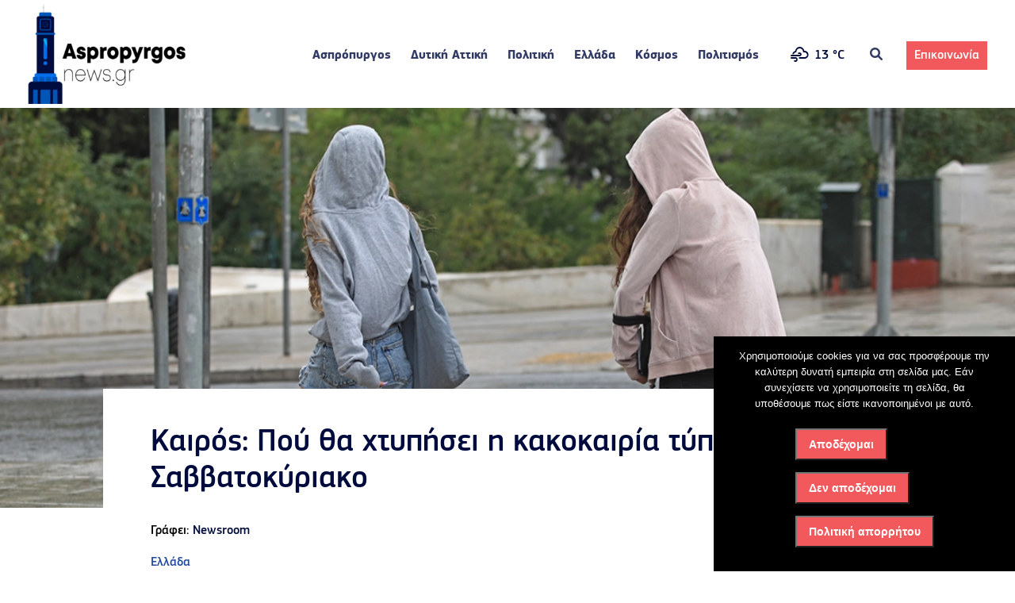

--- FILE ---
content_type: text/html; charset=UTF-8
request_url: https://www.aspropyrgosnews.gr/%CE%BA%CE%B1%CE%B9%CF%81%CF%8C%CF%82-%CF%80%CE%BF%CF%8D-%CE%B8%CE%B1-%CF%87%CF%84%CF%85%CF%80%CE%AE%CF%83%CE%B5%CE%B9-%CE%B7-%CE%BA%CE%B1%CE%BA%CE%BF%CE%BA%CE%B1%CE%B9%CF%81%CE%AF%CE%B1-%CF%84%CF%8D/
body_size: 18369
content:
<!DOCTYPE html>
<html lang="el">
	<head>
		<!-- Google tag (gtag.js) -->
<script async src="https://www.googletagmanager.com/gtag/js?id=G-887CRPM9YK"></script>
<script>
  window.dataLayer = window.dataLayer || [];
  function gtag(){dataLayer.push(arguments);}
  gtag('js', new Date());

  gtag('config', 'G-887CRPM9YK');
</script>
		<meta http-equiv="Content-Type" content="text/html; charset=UTF-8" />
		<meta name="viewport" content="width=device-width, initial-scale=1">
		<meta name="title" content="Καιρός: Πού θα χτυπήσει η κακοκαιρία τύπου «Π» το Σαββατοκύριακο" />
		<meta name="keywords" content="" />
		<meta name="description" content="Ζεστό το ξεκίνημα του Νοέμβρη, συνέχεια με βροχές &#8211; Λίγες βροχές σήμερα στα δυτικά και στο ανατολικό Αιγαίο &#8211; Το Σάββατο η πιο «δύσκολη» ημέρα με καταιγιδες σε όλη τη χώρα. Ο καιρός στην Ελλάδα θα αρχίσει να γίνεται σταδιακά πιο φθινοπωρινός. Μια πρώτη καιρική μεταβολή αρχίζει από σήμερα με λίγες βροχές στα δυτικά και το ανατολικό [&hellip;]" />
		<meta name="format-detection" content="telephone=no">
		<meta property="og:image:width" content="1024">
		<meta property="og:image:height" content="768">
		<meta name="twitter:card" content="summary_large_image">
<meta name="twitter:site" content="aspropyrgosnews.gr">
<meta name="twitter:creator" content="@aspropyrgosnews_gr">
<meta name="twitter:title" content="Καιρός: Πού θα χτυπήσει η κακοκαιρία τύπου «Π» το Σαββατοκύριακο">
<meta name="twitter:description" content="Ζεστό το ξεκίνημα του Νοέμβρη, συνέχεια με βροχές &#8211; Λίγες βροχές σήμερα στα δυτικά και στο ανατολικό Αιγαίο &#8211; Το Σάββατο η πιο «δύσκολη» ημέρα με καταιγιδες σε όλη τη χώρα. Ο καιρός στην Ελλάδα θα αρχίσει να γίνεται σταδιακά πιο φθινοπωρινός. Μια πρώτη καιρική μεταβολή αρχίζει από σήμερα με λίγες βροχές στα δυτικά και το ανατολικό [&hellip;]">
<meta name="twitter:image" content="https://www.aspropyrgosnews.gr/wp-content/uploads/2023/11/kataigides_athina_arthro.webp">
		<link rel="canonical" href="https://www.aspropyrgosnews.gr/%ce%ba%ce%b1%ce%b9%cf%81%cf%8c%cf%82-%cf%80%ce%bf%cf%8d-%ce%b8%ce%b1-%cf%87%cf%84%cf%85%cf%80%ce%ae%cf%83%ce%b5%ce%b9-%ce%b7-%ce%ba%ce%b1%ce%ba%ce%bf%ce%ba%ce%b1%ce%b9%cf%81%ce%af%ce%b1-%cf%84%cf%8d/" />
		<link rel="icon" type="image/x-icon" href="https://www.aspropyrgosnews.gr/wp-content/uploads/2019/12/cropped-Only-logo-blue-scaled-1.jpg" />

	
		<title>
							  Καιρός: Πού θα χτυπήσει η κακοκαιρία τύπου «Π» το Σαββατοκύριακο					</title>
		<meta name='robots' content='max-image-preview:large' />
<link rel="alternate" type="application/rss+xml" title="Ροή Σχολίων aspropyrgosnews.gr &raquo; Καιρός: Πού θα χτυπήσει η κακοκαιρία τύπου «Π» το Σαββατοκύριακο" href="https://www.aspropyrgosnews.gr/%ce%ba%ce%b1%ce%b9%cf%81%cf%8c%cf%82-%cf%80%ce%bf%cf%8d-%ce%b8%ce%b1-%cf%87%cf%84%cf%85%cf%80%ce%ae%cf%83%ce%b5%ce%b9-%ce%b7-%ce%ba%ce%b1%ce%ba%ce%bf%ce%ba%ce%b1%ce%b9%cf%81%ce%af%ce%b1-%cf%84%cf%8d/feed/" />
<link rel="alternate" title="oEmbed (JSON)" type="application/json+oembed" href="https://www.aspropyrgosnews.gr/wp-json/oembed/1.0/embed?url=https%3A%2F%2Fwww.aspropyrgosnews.gr%2F%25ce%25ba%25ce%25b1%25ce%25b9%25cf%2581%25cf%258c%25cf%2582-%25cf%2580%25ce%25bf%25cf%258d-%25ce%25b8%25ce%25b1-%25cf%2587%25cf%2584%25cf%2585%25cf%2580%25ce%25ae%25cf%2583%25ce%25b5%25ce%25b9-%25ce%25b7-%25ce%25ba%25ce%25b1%25ce%25ba%25ce%25bf%25ce%25ba%25ce%25b1%25ce%25b9%25cf%2581%25ce%25af%25ce%25b1-%25cf%2584%25cf%258d%2F" />
<link rel="alternate" title="oEmbed (XML)" type="text/xml+oembed" href="https://www.aspropyrgosnews.gr/wp-json/oembed/1.0/embed?url=https%3A%2F%2Fwww.aspropyrgosnews.gr%2F%25ce%25ba%25ce%25b1%25ce%25b9%25cf%2581%25cf%258c%25cf%2582-%25cf%2580%25ce%25bf%25cf%258d-%25ce%25b8%25ce%25b1-%25cf%2587%25cf%2584%25cf%2585%25cf%2580%25ce%25ae%25cf%2583%25ce%25b5%25ce%25b9-%25ce%25b7-%25ce%25ba%25ce%25b1%25ce%25ba%25ce%25bf%25ce%25ba%25ce%25b1%25ce%25b9%25cf%2581%25ce%25af%25ce%25b1-%25cf%2584%25cf%258d%2F&#038;format=xml" />
<meta property="og:title" content="Καιρός: Πού θα χτυπήσει η κακοκαιρία τύπου «Π» το Σαββατοκύριακο"/><meta property="og:description" content="Ζεστό το ξεκίνημα του Νοέμβρη, συνέχεια με βροχές &#8211; Λίγες βροχές σήμερα στα δυτικά και στο ανατολικό Αιγαίο &#8211; Το Σάββατο η πιο «δύσκολη» ημέρα με καταιγιδες σε όλη τη χώρα. Ο καιρός στην Ελλάδα θα αρχίσει να γίνεται σταδιακά πιο φθινοπωρινός. Μια πρώτη καιρική μεταβολή αρχίζει από σήμερα με λίγες βροχές στα δυτικά και το ανατολικό [&hellip;]"><meta property="og:type" content="website"/><meta property="og:url" content="https://www.aspropyrgosnews.gr/%ce%ba%ce%b1%ce%b9%cf%81%cf%8c%cf%82-%cf%80%ce%bf%cf%8d-%ce%b8%ce%b1-%cf%87%cf%84%cf%85%cf%80%ce%ae%cf%83%ce%b5%ce%b9-%ce%b7-%ce%ba%ce%b1%ce%ba%ce%bf%ce%ba%ce%b1%ce%b9%cf%81%ce%af%ce%b1-%cf%84%cf%8d/"/><meta property="og:site_name" content="article"/><meta property="og:image" content="https://www.aspropyrgosnews.gr/wp-content/uploads/2023/11/kataigides_athina_arthro-1024x575.webp"/>
<style id='wp-img-auto-sizes-contain-inline-css' type='text/css'>
img:is([sizes=auto i],[sizes^="auto," i]){contain-intrinsic-size:3000px 1500px}
/*# sourceURL=wp-img-auto-sizes-contain-inline-css */
</style>
<style id='wp-emoji-styles-inline-css' type='text/css'>

	img.wp-smiley, img.emoji {
		display: inline !important;
		border: none !important;
		box-shadow: none !important;
		height: 1em !important;
		width: 1em !important;
		margin: 0 0.07em !important;
		vertical-align: -0.1em !important;
		background: none !important;
		padding: 0 !important;
	}
/*# sourceURL=wp-emoji-styles-inline-css */
</style>
<style id='wp-block-library-inline-css' type='text/css'>
:root{--wp-block-synced-color:#7a00df;--wp-block-synced-color--rgb:122,0,223;--wp-bound-block-color:var(--wp-block-synced-color);--wp-editor-canvas-background:#ddd;--wp-admin-theme-color:#007cba;--wp-admin-theme-color--rgb:0,124,186;--wp-admin-theme-color-darker-10:#006ba1;--wp-admin-theme-color-darker-10--rgb:0,107,160.5;--wp-admin-theme-color-darker-20:#005a87;--wp-admin-theme-color-darker-20--rgb:0,90,135;--wp-admin-border-width-focus:2px}@media (min-resolution:192dpi){:root{--wp-admin-border-width-focus:1.5px}}.wp-element-button{cursor:pointer}:root .has-very-light-gray-background-color{background-color:#eee}:root .has-very-dark-gray-background-color{background-color:#313131}:root .has-very-light-gray-color{color:#eee}:root .has-very-dark-gray-color{color:#313131}:root .has-vivid-green-cyan-to-vivid-cyan-blue-gradient-background{background:linear-gradient(135deg,#00d084,#0693e3)}:root .has-purple-crush-gradient-background{background:linear-gradient(135deg,#34e2e4,#4721fb 50%,#ab1dfe)}:root .has-hazy-dawn-gradient-background{background:linear-gradient(135deg,#faaca8,#dad0ec)}:root .has-subdued-olive-gradient-background{background:linear-gradient(135deg,#fafae1,#67a671)}:root .has-atomic-cream-gradient-background{background:linear-gradient(135deg,#fdd79a,#004a59)}:root .has-nightshade-gradient-background{background:linear-gradient(135deg,#330968,#31cdcf)}:root .has-midnight-gradient-background{background:linear-gradient(135deg,#020381,#2874fc)}:root{--wp--preset--font-size--normal:16px;--wp--preset--font-size--huge:42px}.has-regular-font-size{font-size:1em}.has-larger-font-size{font-size:2.625em}.has-normal-font-size{font-size:var(--wp--preset--font-size--normal)}.has-huge-font-size{font-size:var(--wp--preset--font-size--huge)}.has-text-align-center{text-align:center}.has-text-align-left{text-align:left}.has-text-align-right{text-align:right}.has-fit-text{white-space:nowrap!important}#end-resizable-editor-section{display:none}.aligncenter{clear:both}.items-justified-left{justify-content:flex-start}.items-justified-center{justify-content:center}.items-justified-right{justify-content:flex-end}.items-justified-space-between{justify-content:space-between}.screen-reader-text{border:0;clip-path:inset(50%);height:1px;margin:-1px;overflow:hidden;padding:0;position:absolute;width:1px;word-wrap:normal!important}.screen-reader-text:focus{background-color:#ddd;clip-path:none;color:#444;display:block;font-size:1em;height:auto;left:5px;line-height:normal;padding:15px 23px 14px;text-decoration:none;top:5px;width:auto;z-index:100000}html :where(.has-border-color){border-style:solid}html :where([style*=border-top-color]){border-top-style:solid}html :where([style*=border-right-color]){border-right-style:solid}html :where([style*=border-bottom-color]){border-bottom-style:solid}html :where([style*=border-left-color]){border-left-style:solid}html :where([style*=border-width]){border-style:solid}html :where([style*=border-top-width]){border-top-style:solid}html :where([style*=border-right-width]){border-right-style:solid}html :where([style*=border-bottom-width]){border-bottom-style:solid}html :where([style*=border-left-width]){border-left-style:solid}html :where(img[class*=wp-image-]){height:auto;max-width:100%}:where(figure){margin:0 0 1em}html :where(.is-position-sticky){--wp-admin--admin-bar--position-offset:var(--wp-admin--admin-bar--height,0px)}@media screen and (max-width:600px){html :where(.is-position-sticky){--wp-admin--admin-bar--position-offset:0px}}

/*# sourceURL=wp-block-library-inline-css */
</style><style id='global-styles-inline-css' type='text/css'>
:root{--wp--preset--aspect-ratio--square: 1;--wp--preset--aspect-ratio--4-3: 4/3;--wp--preset--aspect-ratio--3-4: 3/4;--wp--preset--aspect-ratio--3-2: 3/2;--wp--preset--aspect-ratio--2-3: 2/3;--wp--preset--aspect-ratio--16-9: 16/9;--wp--preset--aspect-ratio--9-16: 9/16;--wp--preset--color--black: #000000;--wp--preset--color--cyan-bluish-gray: #abb8c3;--wp--preset--color--white: #ffffff;--wp--preset--color--pale-pink: #f78da7;--wp--preset--color--vivid-red: #cf2e2e;--wp--preset--color--luminous-vivid-orange: #ff6900;--wp--preset--color--luminous-vivid-amber: #fcb900;--wp--preset--color--light-green-cyan: #7bdcb5;--wp--preset--color--vivid-green-cyan: #00d084;--wp--preset--color--pale-cyan-blue: #8ed1fc;--wp--preset--color--vivid-cyan-blue: #0693e3;--wp--preset--color--vivid-purple: #9b51e0;--wp--preset--gradient--vivid-cyan-blue-to-vivid-purple: linear-gradient(135deg,rgb(6,147,227) 0%,rgb(155,81,224) 100%);--wp--preset--gradient--light-green-cyan-to-vivid-green-cyan: linear-gradient(135deg,rgb(122,220,180) 0%,rgb(0,208,130) 100%);--wp--preset--gradient--luminous-vivid-amber-to-luminous-vivid-orange: linear-gradient(135deg,rgb(252,185,0) 0%,rgb(255,105,0) 100%);--wp--preset--gradient--luminous-vivid-orange-to-vivid-red: linear-gradient(135deg,rgb(255,105,0) 0%,rgb(207,46,46) 100%);--wp--preset--gradient--very-light-gray-to-cyan-bluish-gray: linear-gradient(135deg,rgb(238,238,238) 0%,rgb(169,184,195) 100%);--wp--preset--gradient--cool-to-warm-spectrum: linear-gradient(135deg,rgb(74,234,220) 0%,rgb(151,120,209) 20%,rgb(207,42,186) 40%,rgb(238,44,130) 60%,rgb(251,105,98) 80%,rgb(254,248,76) 100%);--wp--preset--gradient--blush-light-purple: linear-gradient(135deg,rgb(255,206,236) 0%,rgb(152,150,240) 100%);--wp--preset--gradient--blush-bordeaux: linear-gradient(135deg,rgb(254,205,165) 0%,rgb(254,45,45) 50%,rgb(107,0,62) 100%);--wp--preset--gradient--luminous-dusk: linear-gradient(135deg,rgb(255,203,112) 0%,rgb(199,81,192) 50%,rgb(65,88,208) 100%);--wp--preset--gradient--pale-ocean: linear-gradient(135deg,rgb(255,245,203) 0%,rgb(182,227,212) 50%,rgb(51,167,181) 100%);--wp--preset--gradient--electric-grass: linear-gradient(135deg,rgb(202,248,128) 0%,rgb(113,206,126) 100%);--wp--preset--gradient--midnight: linear-gradient(135deg,rgb(2,3,129) 0%,rgb(40,116,252) 100%);--wp--preset--font-size--small: 13px;--wp--preset--font-size--medium: 20px;--wp--preset--font-size--large: 36px;--wp--preset--font-size--x-large: 42px;--wp--preset--spacing--20: 0.44rem;--wp--preset--spacing--30: 0.67rem;--wp--preset--spacing--40: 1rem;--wp--preset--spacing--50: 1.5rem;--wp--preset--spacing--60: 2.25rem;--wp--preset--spacing--70: 3.38rem;--wp--preset--spacing--80: 5.06rem;--wp--preset--shadow--natural: 6px 6px 9px rgba(0, 0, 0, 0.2);--wp--preset--shadow--deep: 12px 12px 50px rgba(0, 0, 0, 0.4);--wp--preset--shadow--sharp: 6px 6px 0px rgba(0, 0, 0, 0.2);--wp--preset--shadow--outlined: 6px 6px 0px -3px rgb(255, 255, 255), 6px 6px rgb(0, 0, 0);--wp--preset--shadow--crisp: 6px 6px 0px rgb(0, 0, 0);}:where(.is-layout-flex){gap: 0.5em;}:where(.is-layout-grid){gap: 0.5em;}body .is-layout-flex{display: flex;}.is-layout-flex{flex-wrap: wrap;align-items: center;}.is-layout-flex > :is(*, div){margin: 0;}body .is-layout-grid{display: grid;}.is-layout-grid > :is(*, div){margin: 0;}:where(.wp-block-columns.is-layout-flex){gap: 2em;}:where(.wp-block-columns.is-layout-grid){gap: 2em;}:where(.wp-block-post-template.is-layout-flex){gap: 1.25em;}:where(.wp-block-post-template.is-layout-grid){gap: 1.25em;}.has-black-color{color: var(--wp--preset--color--black) !important;}.has-cyan-bluish-gray-color{color: var(--wp--preset--color--cyan-bluish-gray) !important;}.has-white-color{color: var(--wp--preset--color--white) !important;}.has-pale-pink-color{color: var(--wp--preset--color--pale-pink) !important;}.has-vivid-red-color{color: var(--wp--preset--color--vivid-red) !important;}.has-luminous-vivid-orange-color{color: var(--wp--preset--color--luminous-vivid-orange) !important;}.has-luminous-vivid-amber-color{color: var(--wp--preset--color--luminous-vivid-amber) !important;}.has-light-green-cyan-color{color: var(--wp--preset--color--light-green-cyan) !important;}.has-vivid-green-cyan-color{color: var(--wp--preset--color--vivid-green-cyan) !important;}.has-pale-cyan-blue-color{color: var(--wp--preset--color--pale-cyan-blue) !important;}.has-vivid-cyan-blue-color{color: var(--wp--preset--color--vivid-cyan-blue) !important;}.has-vivid-purple-color{color: var(--wp--preset--color--vivid-purple) !important;}.has-black-background-color{background-color: var(--wp--preset--color--black) !important;}.has-cyan-bluish-gray-background-color{background-color: var(--wp--preset--color--cyan-bluish-gray) !important;}.has-white-background-color{background-color: var(--wp--preset--color--white) !important;}.has-pale-pink-background-color{background-color: var(--wp--preset--color--pale-pink) !important;}.has-vivid-red-background-color{background-color: var(--wp--preset--color--vivid-red) !important;}.has-luminous-vivid-orange-background-color{background-color: var(--wp--preset--color--luminous-vivid-orange) !important;}.has-luminous-vivid-amber-background-color{background-color: var(--wp--preset--color--luminous-vivid-amber) !important;}.has-light-green-cyan-background-color{background-color: var(--wp--preset--color--light-green-cyan) !important;}.has-vivid-green-cyan-background-color{background-color: var(--wp--preset--color--vivid-green-cyan) !important;}.has-pale-cyan-blue-background-color{background-color: var(--wp--preset--color--pale-cyan-blue) !important;}.has-vivid-cyan-blue-background-color{background-color: var(--wp--preset--color--vivid-cyan-blue) !important;}.has-vivid-purple-background-color{background-color: var(--wp--preset--color--vivid-purple) !important;}.has-black-border-color{border-color: var(--wp--preset--color--black) !important;}.has-cyan-bluish-gray-border-color{border-color: var(--wp--preset--color--cyan-bluish-gray) !important;}.has-white-border-color{border-color: var(--wp--preset--color--white) !important;}.has-pale-pink-border-color{border-color: var(--wp--preset--color--pale-pink) !important;}.has-vivid-red-border-color{border-color: var(--wp--preset--color--vivid-red) !important;}.has-luminous-vivid-orange-border-color{border-color: var(--wp--preset--color--luminous-vivid-orange) !important;}.has-luminous-vivid-amber-border-color{border-color: var(--wp--preset--color--luminous-vivid-amber) !important;}.has-light-green-cyan-border-color{border-color: var(--wp--preset--color--light-green-cyan) !important;}.has-vivid-green-cyan-border-color{border-color: var(--wp--preset--color--vivid-green-cyan) !important;}.has-pale-cyan-blue-border-color{border-color: var(--wp--preset--color--pale-cyan-blue) !important;}.has-vivid-cyan-blue-border-color{border-color: var(--wp--preset--color--vivid-cyan-blue) !important;}.has-vivid-purple-border-color{border-color: var(--wp--preset--color--vivid-purple) !important;}.has-vivid-cyan-blue-to-vivid-purple-gradient-background{background: var(--wp--preset--gradient--vivid-cyan-blue-to-vivid-purple) !important;}.has-light-green-cyan-to-vivid-green-cyan-gradient-background{background: var(--wp--preset--gradient--light-green-cyan-to-vivid-green-cyan) !important;}.has-luminous-vivid-amber-to-luminous-vivid-orange-gradient-background{background: var(--wp--preset--gradient--luminous-vivid-amber-to-luminous-vivid-orange) !important;}.has-luminous-vivid-orange-to-vivid-red-gradient-background{background: var(--wp--preset--gradient--luminous-vivid-orange-to-vivid-red) !important;}.has-very-light-gray-to-cyan-bluish-gray-gradient-background{background: var(--wp--preset--gradient--very-light-gray-to-cyan-bluish-gray) !important;}.has-cool-to-warm-spectrum-gradient-background{background: var(--wp--preset--gradient--cool-to-warm-spectrum) !important;}.has-blush-light-purple-gradient-background{background: var(--wp--preset--gradient--blush-light-purple) !important;}.has-blush-bordeaux-gradient-background{background: var(--wp--preset--gradient--blush-bordeaux) !important;}.has-luminous-dusk-gradient-background{background: var(--wp--preset--gradient--luminous-dusk) !important;}.has-pale-ocean-gradient-background{background: var(--wp--preset--gradient--pale-ocean) !important;}.has-electric-grass-gradient-background{background: var(--wp--preset--gradient--electric-grass) !important;}.has-midnight-gradient-background{background: var(--wp--preset--gradient--midnight) !important;}.has-small-font-size{font-size: var(--wp--preset--font-size--small) !important;}.has-medium-font-size{font-size: var(--wp--preset--font-size--medium) !important;}.has-large-font-size{font-size: var(--wp--preset--font-size--large) !important;}.has-x-large-font-size{font-size: var(--wp--preset--font-size--x-large) !important;}
/*# sourceURL=global-styles-inline-css */
</style>

<style id='classic-theme-styles-inline-css' type='text/css'>
/*! This file is auto-generated */
.wp-block-button__link{color:#fff;background-color:#32373c;border-radius:9999px;box-shadow:none;text-decoration:none;padding:calc(.667em + 2px) calc(1.333em + 2px);font-size:1.125em}.wp-block-file__button{background:#32373c;color:#fff;text-decoration:none}
/*# sourceURL=/wp-includes/css/classic-themes.min.css */
</style>
<link rel='stylesheet' id='contact-form-7-css' href='https://www.aspropyrgosnews.gr/wp-content/plugins/contact-form-7/includes/css/styles.css?ver=6.1.4' type='text/css' media='all' />
<link rel='stylesheet' id='cookie-notice-front-css' href='https://www.aspropyrgosnews.gr/wp-content/plugins/cookie-notice/css/front.min.css?ver=2.5.10' type='text/css' media='all' />
<link rel='stylesheet' id='lbwps-styles-photoswipe5-main-css' href='https://www.aspropyrgosnews.gr/wp-content/plugins/lightbox-photoswipe/assets/ps5/styles/main.css?ver=5.8.1' type='text/css' media='all' />
<link rel='stylesheet' id='simple-weather-css' href='https://www.aspropyrgosnews.gr/wp-content/plugins/simple-weather/css/simple-weather.css?ver=4.0' type='text/css' media='all' />
<link rel='stylesheet' id='fontawesome-css-6-css' href='https://www.aspropyrgosnews.gr/wp-content/plugins/wp-font-awesome/font-awesome/css/fontawesome-all.min.css?ver=1.8.0' type='text/css' media='all' />
<link rel='stylesheet' id='fontawesome-css-4-css' href='https://www.aspropyrgosnews.gr/wp-content/plugins/wp-font-awesome/font-awesome/css/v4-shims.min.css?ver=1.8.0' type='text/css' media='all' />
<link rel='stylesheet' id='style-css' href='https://www.aspropyrgosnews.gr/wp-content/themes/aspropyrgosnews/style.css?ver=4602' type='text/css' media='all' />
<script type="text/javascript" src="https://www.aspropyrgosnews.gr/wp-includes/js/jquery/jquery.min.js?ver=3.7.1" id="jquery-core-js"></script>
<script type="text/javascript" src="https://www.aspropyrgosnews.gr/wp-includes/js/jquery/jquery-migrate.min.js?ver=3.4.1" id="jquery-migrate-js"></script>
<link rel="https://api.w.org/" href="https://www.aspropyrgosnews.gr/wp-json/" /><link rel="alternate" title="JSON" type="application/json" href="https://www.aspropyrgosnews.gr/wp-json/wp/v2/posts/18597" /><link rel="EditURI" type="application/rsd+xml" title="RSD" href="https://www.aspropyrgosnews.gr/xmlrpc.php?rsd" />
<meta name="generator" content="WordPress 6.9" />
<link rel="canonical" href="https://www.aspropyrgosnews.gr/%ce%ba%ce%b1%ce%b9%cf%81%cf%8c%cf%82-%cf%80%ce%bf%cf%8d-%ce%b8%ce%b1-%cf%87%cf%84%cf%85%cf%80%ce%ae%cf%83%ce%b5%ce%b9-%ce%b7-%ce%ba%ce%b1%ce%ba%ce%bf%ce%ba%ce%b1%ce%b9%cf%81%ce%af%ce%b1-%cf%84%cf%8d/" />
<link rel='shortlink' href='https://www.aspropyrgosnews.gr/?p=18597' />
<link rel="icon" href="https://www.aspropyrgosnews.gr/wp-content/uploads/2019/12/cropped-Only-logo-blue-scaled-1-32x32.jpg" sizes="32x32" />
<link rel="icon" href="https://www.aspropyrgosnews.gr/wp-content/uploads/2019/12/cropped-Only-logo-blue-scaled-1-192x192.jpg" sizes="192x192" />
<link rel="apple-touch-icon" href="https://www.aspropyrgosnews.gr/wp-content/uploads/2019/12/cropped-Only-logo-blue-scaled-1-180x180.jpg" />
<meta name="msapplication-TileImage" content="https://www.aspropyrgosnews.gr/wp-content/uploads/2019/12/cropped-Only-logo-blue-scaled-1-270x270.jpg" />
 
		
				<script data-ad-client="ca-pub-6053420231750779" async src="https://pagead2.googlesyndication.com/pagead/js/adsbygoogle.js"></script>

	</head>
	<body class="wp-singular post-template-default single single-post postid-18597 single-format-standard wp-theme-aspropyrgosnews cookies-not-set">
		<div id="header" class="header nav-down">
			<div class="container">
				<div class="columns-outer">
					<div class="columns-center">
						<div class="logo">
							<div class="logo-image">
<a href='https://www.aspropyrgosnews.gr/' title='aspropyrgosnews.gr' rel='home'>
				<img class="show" src='https://www.aspropyrgosnews.gr/wp-content/uploads/2019/12/White-scaled-e1577030824819.jpg' alt='aspropyrgosnews.gr'>
	<img class="hide" src='https://www.aspropyrgosnews.gr/wp-content/uploads/2019/12/Blue-scaled-e1577034162209.jpg'>
		<img class="stiky" src='https://www.aspropyrgosnews.gr/wp-content/uploads/2019/12/cropped-Only-logo-blue-scaled-1.jpg'>

	
			</a>
								
							</div>
							<div style="display: none;" class="logo-title">
								<a href="https://www.aspropyrgosnews.gr/">Aspropyrgos<span class="logo-color">News</span><span class="logo-small">.GR</span></a>
							</div>
						</div>
						<div class="menu-section"><div class="columns-center">
							<div class="menu-main-container"><ul id="menu-main" class="nav-terms"><li id="menu-item-74" class="menu-item menu-item-type-taxonomy menu-item-object-category menu-item-74"><a href="https://www.aspropyrgosnews.gr/category/aspropyrgos/">Ασπρόπυργος</a></li>
<li id="menu-item-75" class="menu-item menu-item-type-taxonomy menu-item-object-category menu-item-75"><a href="https://www.aspropyrgosnews.gr/category/dytiki-attiki/">Δυτική Αττική</a></li>
<li id="menu-item-76" class="menu-item menu-item-type-taxonomy menu-item-object-category menu-item-has-children menu-item-76"><a href="https://www.aspropyrgosnews.gr/category/politiki/">Πολιτική</a>
<ul class="sub-menu">
	<li id="menu-item-17066" class="menu-item menu-item-type-taxonomy menu-item-object-category menu-item-17066"><a href="https://www.aspropyrgosnews.gr/category/ekloges-2023/">Εκλογές 2023</a></li>
</ul>
</li>
<li id="menu-item-77" class="menu-item menu-item-type-taxonomy menu-item-object-category current-post-ancestor current-menu-parent current-post-parent menu-item-77"><a href="https://www.aspropyrgosnews.gr/category/ellada/">Ελλάδα</a></li>
<li id="menu-item-10392" class="menu-item menu-item-type-taxonomy menu-item-object-category menu-item-10392"><a href="https://www.aspropyrgosnews.gr/category/kosmos/">Κόσμος</a></li>
<li id="menu-item-78" class="menu-item menu-item-type-taxonomy menu-item-object-category menu-item-78"><a href="https://www.aspropyrgosnews.gr/category/politismos/">Πολιτισμός</a></li>
</ul></div>							<div class="ws-weather"><div class="ws-weather-vis">
								<div id="simple-weather--47455b5d60d0b6d1d24ecd981e87587c" class="simple-weather simple-weather--vue" :style="atts.inline_css">
  <template v-if="style !== 'widget'">
    <span v-if="hasCurrentWeather()" class="simple-weather__day simple-weather__day--current">
      <span v-if="filter_var(atts.show_units)" class="simple-weather__date">{{current_weather.dt | momentjs( atts.date )}}</span>
      <i class="sw" :class="getWeatherIcon(current_weather)"></i>
      <em class="simple-weather__temp">{{current_weather.temp | temp}} &deg;<template v-if="filter_var(atts.show_units)">{{units}}</template>
      </em>
    </span>
    <template v-if="weather_feed">
      <span v-for="(day, index) in weather_feed" v-if="isDayVisible(index, day)" class="simple-weather__day">
        <span v-if="filter_var(atts.show_units)" class="simple-weather__date">{{day.dt | momentjs(atts.date)}}</span>
        <i class="sw" :class="getWeatherIcon(day)"></i>
        <em class="simple-weather__temp">{{day.temp | temp}} &deg;<em class="simple-weather__temp-min" v-if="filter_var(atts.night)">{{day.temp_min | temp}} &deg;</em><template v-if="filter_var(atts.show_units)">{{units}}</template></em>
      </span>
    </template>
    <template v-else>
      <span v-html="error" class="error"></span>
    </template>
  </template>
  <template v-else>
    <div class="simple-weather-widget" v-if="current_weather.name || weather_feed" :class="atts.inline_css ? 'simple-weather-widget--bg' : ''">
      <h4 class='widget_title' v-if="atts.title || current_weather.name" v-text="atts.title ? atts.title : current_weather.name"></h4>
      <div class="temp">
        <span v-if="current_weather.temp" class="degrees">{{current_weather.temp | temp}} &deg;</span>
        <span class="details">
          <template v-if="current_weather.humidity">Humidity: <em class="float-right">{{current_weather.humidity}}%</em><br></template>
          <template v-if="current_weather.clouds">Clouds: <em class="float-right">{{current_weather.clouds}}%</em><br></template>
          <template v-if="current_weather.wind">Wind <small>({{current_weather.wind.deg}})</small>:
          <em class="float-right">{{current_weather.wind.speed}}<small>{{units_wind}}</small></em></template>
        </span>
      </div>
      <div class="summary">{{current_weather.desc}}</div>
      <div class="simple-weather-table" v-if="weather_feed">
        <div v-for="(day, index) in weather_feed" v-if="index < atts.days" class="simple-weather-table__row">
					<div class="simple-weather-table__date">{{day.dt | momentjs(atts.date)}}</div>
					<div class="simple-weather-table__icon"><i class="sw" :class="getWeatherIcon(day)"></i></div>
					<div class="simple-weather-table__temp">
            {{day.temp | temp}}&deg;
            <span class="simple-weather-table__temp-min">{{day.temp_min | temp}} &deg;</span>
          </div>
        </div>
      </div>
    </div>
  </template>
</div>
								</div>
							<div id="prognosis" class="">
								<div id="simple-weather--0250248f92df4214a38b38d713112f6e" class="simple-weather simple-weather--vue" :style="atts.inline_css">
  <template v-if="style !== 'widget'">
    <span v-if="hasCurrentWeather()" class="simple-weather__day simple-weather__day--current">
      <span v-if="filter_var(atts.show_units)" class="simple-weather__date">{{current_weather.dt | momentjs( atts.date )}}</span>
      <i class="sw" :class="getWeatherIcon(current_weather)"></i>
      <em class="simple-weather__temp">{{current_weather.temp | temp}} &deg;<template v-if="filter_var(atts.show_units)">{{units}}</template>
      </em>
    </span>
    <template v-if="weather_feed">
      <span v-for="(day, index) in weather_feed" v-if="isDayVisible(index, day)" class="simple-weather__day">
        <span v-if="filter_var(atts.show_units)" class="simple-weather__date">{{day.dt | momentjs(atts.date)}}</span>
        <i class="sw" :class="getWeatherIcon(day)"></i>
        <em class="simple-weather__temp">{{day.temp | temp}} &deg;<em class="simple-weather__temp-min" v-if="filter_var(atts.night)">{{day.temp_min | temp}} &deg;</em><template v-if="filter_var(atts.show_units)">{{units}}</template></em>
      </span>
    </template>
    <template v-else>
      <span v-html="error" class="error"></span>
    </template>
  </template>
  <template v-else>
    <div class="simple-weather-widget" v-if="current_weather.name || weather_feed" :class="atts.inline_css ? 'simple-weather-widget--bg' : ''">
      <h4 class='widget_title' v-if="atts.title || current_weather.name" v-text="atts.title ? atts.title : current_weather.name"></h4>
      <div class="temp">
        <span v-if="current_weather.temp" class="degrees">{{current_weather.temp | temp}} &deg;</span>
        <span class="details">
          <template v-if="current_weather.humidity">Humidity: <em class="float-right">{{current_weather.humidity}}%</em><br></template>
          <template v-if="current_weather.clouds">Clouds: <em class="float-right">{{current_weather.clouds}}%</em><br></template>
          <template v-if="current_weather.wind">Wind <small>({{current_weather.wind.deg}})</small>:
          <em class="float-right">{{current_weather.wind.speed}}<small>{{units_wind}}</small></em></template>
        </span>
      </div>
      <div class="summary">{{current_weather.desc}}</div>
      <div class="simple-weather-table" v-if="weather_feed">
        <div v-for="(day, index) in weather_feed" v-if="index < atts.days" class="simple-weather-table__row">
					<div class="simple-weather-table__date">{{day.dt | momentjs(atts.date)}}</div>
					<div class="simple-weather-table__icon"><i class="sw" :class="getWeatherIcon(day)"></i></div>
					<div class="simple-weather-table__temp">
            {{day.temp | temp}}&deg;
            <span class="simple-weather-table__temp-min">{{day.temp_min | temp}} &deg;</span>
          </div>
        </div>
      </div>
    </div>
  </template>
</div>
							</div></div>

							
							<p><i class="fa fa-search" aria-hidden="true"></i></p>
							<p><a href="https://www.aspropyrgosnews.gr/epikoinonia/" class="cta-header">Επικοινωνία</a></p>
							<div class="hamburger1 hamburger">
       					<span></span>
        				<span></span>
        				<span></span>
					</div>
				<div class="offset-canvas">
								<div class="scroller">
									<div class="narrow-inner">
										<div style="padding: 60px 30px;">
											
										
										<h5>
											ΚΑΤΗΓΟΡΙΕΣ
										</h5>
										<div class="menu-main-container"><ul id="menu-main-1" class="main-navigation"><li class="menu-item menu-item-type-taxonomy menu-item-object-category menu-item-74"><a href="https://www.aspropyrgosnews.gr/category/aspropyrgos/">Ασπρόπυργος</a></li>
<li class="menu-item menu-item-type-taxonomy menu-item-object-category menu-item-75"><a href="https://www.aspropyrgosnews.gr/category/dytiki-attiki/">Δυτική Αττική</a></li>
<li class="menu-item menu-item-type-taxonomy menu-item-object-category menu-item-has-children menu-item-76"><a href="https://www.aspropyrgosnews.gr/category/politiki/">Πολιτική</a>
<ul class="sub-menu">
	<li class="menu-item menu-item-type-taxonomy menu-item-object-category menu-item-17066"><a href="https://www.aspropyrgosnews.gr/category/ekloges-2023/">Εκλογές 2023</a></li>
</ul>
</li>
<li class="menu-item menu-item-type-taxonomy menu-item-object-category current-post-ancestor current-menu-parent current-post-parent menu-item-77"><a href="https://www.aspropyrgosnews.gr/category/ellada/">Ελλάδα</a></li>
<li class="menu-item menu-item-type-taxonomy menu-item-object-category menu-item-10392"><a href="https://www.aspropyrgosnews.gr/category/kosmos/">Κόσμος</a></li>
<li class="menu-item menu-item-type-taxonomy menu-item-object-category menu-item-78"><a href="https://www.aspropyrgosnews.gr/category/politismos/">Πολιτισμός</a></li>
</ul></div> </div>
										<div style="padding: 60px 30px;">
										<h5>
											ΧΡΗΣΙΜΑ
										</h5>
										<div class="menu-footer-container"><ul id="menu-footer" class="main-navigation"><li id="menu-item-135" class="menu-item menu-item-type-post_type menu-item-object-page menu-item-135"><a href="https://www.aspropyrgosnews.gr/sxetika-me-mas/">Σχετικά με μας</a></li>
<li id="menu-item-133" class="menu-item menu-item-type-post_type menu-item-object-page menu-item-133"><a href="https://www.aspropyrgosnews.gr/epikoinonia/">Επικοινωνία</a></li>
<li id="menu-item-134" class="menu-item menu-item-type-post_type menu-item-object-page menu-item-134"><a href="https://www.aspropyrgosnews.gr/terms-conditions/">Όροι χρήσης</a></li>
<li id="menu-item-132" class="menu-item menu-item-type-post_type menu-item-object-page menu-item-privacy-policy menu-item-132"><a rel="privacy-policy" href="https://www.aspropyrgosnews.gr/privacy-policy/">Πολιτική Απορρήτου</a></li>
</ul></div> 
										</div>
				

									</div>
    							</div>
							</div>
							</div></div>
					</div>
				</div>
			</div>
		
			<div id="hidesearch" class="ex-search">
			<div class="ex-search-inner">
				<form method="get" id="searchform" action="https://www.aspropyrgosnews.gr/">
		<label for="s" class="assistive-text">Αναζήτηση για: </label>
		<input type="text" class="field" name="s" id="s" placeholder="πληκτρολόγησε εδώ..." />
		<input type="submit" class="submit" name="submit" id="searchsubmit" value="ψάξε" />
	 <input type="hidden" name="post_type" value="services">
	</form>			</div>
		</div></div><div class="single-post-image" style="background-image: url(https://www.aspropyrgosnews.gr/wp-content/uploads/2023/11/kataigides_athina_arthro.webp);">
	
</div>
<div class="post-container dark">
	

<h1>
	Καιρός: Πού θα χτυπήσει η κακοκαιρία τύπου «Π» το Σαββατοκύριακο	</h1>
	<p class="post-info">
			<det>Γράφει: <a href="https://www.aspropyrgosnews.gr/author/editor/" title="Άρθρα του/της Newsroom" rel="author">Newsroom</a>			</det>		
		</p>
	<div class="columns columns-margin-bottom">
		
	
<p class="category-title"><a href="https://www.aspropyrgosnews.gr/category/ellada/">Ελλάδα</a></p>
						<p class="date-post">01/11/2023, 11:07 πμ</p></div>
	<div class="adsframe"><div style="text-align: center;" class="endiamesi-post-ads">
	<p>
<script async src="https://pagead2.googlesyndication.com/pagead/js/adsbygoogle.js"></script>
<!-- aspropyrgos 1 -->
<ins class="adsbygoogle"
     style="display:block"
     data-ad-client="ca-pub-6053420231750779"
     data-ad-slot="6739316286"
     data-ad-format="auto"
     data-full-width-responsive="true"></ins>
<script>
     (adsbygoogle = window.adsbygoogle || []).push({});
</script></p>
</div></div>
	<div class="post-narrow columns">
		<div class="post-share-column"><div class="post-share">	Array<!-- Webstation.gr social sharing. --><a class="webstation-link webstation-facebook" href="https://www.facebook.com/sharer/sharer.php?u=https%3A%2F%2Fwww.aspropyrgosnews.gr%2F%25ce%25ba%25ce%25b1%25ce%25b9%25cf%2581%25cf%258c%25cf%2582-%25cf%2580%25ce%25bf%25cf%258d-%25ce%25b8%25ce%25b1-%25cf%2587%25cf%2584%25cf%2585%25cf%2580%25ce%25ae%25cf%2583%25ce%25b5%25ce%25b9-%25ce%25b7-%25ce%25ba%25ce%25b1%25ce%25ba%25ce%25bf%25ce%25ba%25ce%25b1%25ce%25b9%25cf%2581%25ce%25af%25ce%25b1-%25cf%2584%25cf%258d%2F" target="_blank"> <i class="fab fa-facebook-square"></i></a><a class="webstation-link webstation-twitter" href="https://twitter.com/intent/tweet?text=Καιρός:%20Πού%20θα%20χτυπήσει%20η%20κακοκαιρία%20τύπου%20«Π»%20το%20Σαββατοκύριακο&amp;url=https%3A%2F%2Fwww.aspropyrgosnews.gr%2F%25ce%25ba%25ce%25b1%25ce%25b9%25cf%2581%25cf%258c%25cf%2582-%25cf%2580%25ce%25bf%25cf%258d-%25ce%25b8%25ce%25b1-%25cf%2587%25cf%2584%25cf%2585%25cf%2580%25ce%25ae%25cf%2583%25ce%25b5%25ce%25b9-%25ce%25b7-%25ce%25ba%25ce%25b1%25ce%25ba%25ce%25bf%25ce%25ba%25ce%25b1%25ce%25b9%25cf%2581%25ce%25af%25ce%25b1-%25cf%2584%25cf%258d%2F&amp;via=aspropyrgosnews_gr" target="_blank"><i class="fab fa-twitter"></i></a><a class="webstation-link webstation-linkedin" href="https://www.linkedin.com/shareArticle?mini=true&url=https%3A%2F%2Fwww.aspropyrgosnews.gr%2F%25ce%25ba%25ce%25b1%25ce%25b9%25cf%2581%25cf%258c%25cf%2582-%25cf%2580%25ce%25bf%25cf%258d-%25ce%25b8%25ce%25b1-%25cf%2587%25cf%2584%25cf%2585%25cf%2580%25ce%25ae%25cf%2583%25ce%25b5%25ce%25b9-%25ce%25b7-%25ce%25ba%25ce%25b1%25ce%25ba%25ce%25bf%25ce%25ba%25ce%25b1%25ce%25b9%25cf%2581%25ce%25af%25ce%25b1-%25cf%2584%25cf%258d%2F&amp;title=Καιρός:%20Πού%20θα%20χτυπήσει%20η%20κακοκαιρία%20τύπου%20«Π»%20το%20Σαββατοκύριακο" target="_blank"> <i class="fab fa-linkedin"></i></a>	</div></div>
		<div class="post-article">
			
			<h3>Ζεστό το ξεκίνημα του Νοέμβρη, συνέχεια με βροχές &#8211; Λίγες βροχές σήμερα στα δυτικά και στο ανατολικό Αιγαίο &#8211; Το Σάββατο η πιο «δύσκολη» ημέρα με καταιγιδες σε όλη τη χώρα.</h3>
<div class="top-container screen-call-to-action playback-unstarted dockable layout-thin icon-style-none progress-linear draggable" tabindex="-1" aria-label="Πρόγραμμα αναπαραγωγής εκφώνησης"></div>
<p>Ο<strong> καιρός</strong> στην Ελλάδα θα αρχίσει να γίνεται σταδιακά πιο φθινοπωρινός. Μια πρώτη καιρική μεταβολή αρχίζει από σήμερα με λίγες βροχές στα δυτικά και το ανατολικό Αιγαίο.</p>
<div class="bannerWrp stickyBanner configurable-element mceNonEditable server-side-component" data-component="Atcom.Sites.ProtoThema.Components.HtmlSnippets.Banner" data-configuration-type="Atcom.Sites.ProtoThema.Models.Banners.BannerConfiguration, Atcom.Sites.ProtoThema" data-plugin-mobsticky="">
<div class="bannerCnt bannerWrp__inner"></div>
</div>
<p>Σύμφωνα με τα τελευταία προγνωστικά μοντέλα, βρίσκεται προ των πυλών<strong> επιδείνωση του καιρού σε συγκεκριμένα γεωγραφικά διαμερίσματα</strong>. Όχι ότι θα πέσει η θερμοκρασία δραματικά με ισχυρές καταιγίδες, αλλά θα έρθει σε πιο&#8230; φυσιολογικά για την εποχή επίπεδα, ενώ θα πέσει και αρκετό νερό. Η πιο δύσκολη ημέρα προβλέπεται να είναι το Σάββατο, όπου θα εκδηλωθούν καταιγίδες σε όλη τη χώρα.</p>
<div class="bannerWrp stickyBanner configurable-element mceNonEditable server-side-component isVideo" data-component="Atcom.Sites.ProtoThema.Components.HtmlSnippets.Banner" data-configuration-type="Atcom.Sites.ProtoThema.Models.Banners.BannerConfiguration, Atcom.Sites.ProtoThema" data-plugin-mobsticky="">
<div class="bannerCnt bannerWrp__inner">
<div class="bannerWrp">
<div id="_mwayss-59560ac79a80885bd6eb8e017a0be7141698827459715" class="inReadVideo"><strong>Τι είναι η κακοκαιρία «Π» που έρχεται το Σαββατοκύρικο: Βροχές με νότιο νοτιοδυτικό ρεύμα- Τι λένε οι μετεωρολόγοι</strong></div>
</div>
</div>
</div>
<p>Οι μετεωρολόγοι προειδοποιούν για μια απότομη αλλαγή του καιρού από την Πέμπτη (2/11), ενώ το Σαββατοκύριακο το άστατο και βροχερό σκηνικό θα επεκταθεί στο μεγαλύτερος μέρος της χώρας. Η κακοκαιρία «Π», όπως την ονομάζουν οι μετεωρολόγοι, θα δώσει έντονα φαινόμενα σε σύντομο χρονικό διάστημα.</p>
<p>Από την Πέμπτη θα δούμε στα δυτικά, στα βόρεια και το ανατολικό Αιγαίο έναν καιρό τύπου “Π” – δηλαδή αν το παρατηρήσουμε σχηματίζει το γράμμα Π με βροχές στα δυτικά, προς τη βόρεια Ελλάδα και προς τα νησιά του ανατολικού Αιγαίου, αφήνοντας ουσιαστικά ανεπηρέαστο το εσωτερικό κομμάτι του γράμματος Π που είναι κυρίως η κεντρική και η ανατολική ηπειρωτική χώρα.</p>
<p>Ο μετεωρολόγος, Γιώργος Τσατραφύλλιας σε ανάρτησή του στον προσωπικό του λογαριασμό στο Facebook παρουσιάζει  εικόνα που αποτυπώνει τι ακριβώς είναι <strong>η κακοκαιρία «Π»</strong> που θα μας απασχολήσει το Σαββατοκύριακο.</p>
<div class="bannerWrp  configurable-element mceNonEditable server-side-component" data-component="Atcom.Sites.ProtoThema.Components.HtmlSnippets.Banner" data-configuration-type="Atcom.Sites.ProtoThema.Models.Banners.BannerConfiguration, Atcom.Sites.ProtoThema" data-plugin-mobsticky="">
<div class="bannerCnt bannerWrp__inner">
<div class="bannerWrp__close" data-plugin-closebanner=""></div>
</div>
</div>
<div class="configurable-element server-side-component mceNonEditable" data-component="Atcom.Sites.ProtoThema.Components.HtmlSnippets.Facebook" data-configuration-type="Atcom.Sites.ProtoThema.Models.HtmlSnippets.FacebookConfiguration, Atcom.Sites.ProtoThema">
<div id="fb-root" class=" fb_reset">
<div>
<div></div>
</div>
</div>
<div class="fb-video fb_iframe_widget fb_iframe_widget_fluid_desktop" data-href="https://www.facebook.com/giorgos.tsatrafyllias/videos/719539640223362/" data-width="500" data-show-captions="False.ToString().ToLower()" data-show-text="false" data-allowfullscreen="true"><iframe class="" title="fb:video Facebook Social Plugin" src="https://www.facebook.com/v3.2/plugins/video.php?allowfullscreen=true&amp;app_id=&amp;channel=https%3A%2F%2Fstaticxx.facebook.com%2Fx%2Fconnect%2Fxd_arbiter%2F%3Fversion%3D46%23cb%3Df13faa19c5d4a58%26domain%3Dwww.protothema.gr%26is_canvas%3Dfalse%26origin%3Dhttps%253A%252F%252Fwww.protothema.gr%252Ff251981b1bcfa8%26relation%3Dparent.parent&amp;container_width=568&amp;href=https%3A%2F%2Fwww.facebook.com%2Fgiorgos.tsatrafyllias%2Fvideos%2F719539640223362%2F&amp;locale=en_GB&amp;sdk=joey&amp;show_captions=false&amp;show_text=false&amp;width=500" name="f25f3412620f4fc" width="500px" height="1000px" frameborder="0" scrolling="no" allowfullscreen="allowfullscreen" data-testid="fb:video Facebook Social Plugin" data-mce-fragment="1"></iframe></div>
</div>
<div class="bannerWrp stickyBanner configurable-element mceNonEditable server-side-component" data-component="Atcom.Sites.ProtoThema.Components.HtmlSnippets.Banner" data-configuration-type="Atcom.Sites.ProtoThema.Models.Banners.BannerConfiguration, Atcom.Sites.ProtoThema" data-plugin-mobsticky="">
<div class="bannerCnt bannerWrp__inner"></div>
</div>
<p><strong>Η αναλυτική πρόγνωση </strong></p>
<p>Την Τετάρτη (1/11), ασθενείς τοπικές βροχές αναμένονται στη δυτική βορειοδυτική Ελλάδα και πιθανώς στη Θράκη και τα νησιά του ανατολικού Αιγαίου. Οι άνεμοι θα πνέουν από δυτικές διευθύνσεις με ένταση ως τα 6 μποφόρ (νότια πελάγη) και η θερμοκρασία δεν θα αλλάξει σημαντικά.</p>
<div class="configurable-element server-side-component mceNonEditable" data-component="Atcom.Sites.ProtoThema.Components.HtmlSnippets.Twitter" data-configuration-type="Atcom.Sites.ProtoThema.Models.HtmlSnippets.TwitterConfiguration, Atcom.Sites.ProtoThema">
<div class="twitter-tweet twitter-tweet-rendered"><iframe id="twitter-widget-0" class="" title="Twitter Tweet" src="https://platform.twitter.com/embed/Tweet.html?dnt=false&amp;embedId=twitter-widget-0&amp;features=[base64]%3D%3D&amp;frame=false&amp;hideCard=false&amp;hideThread=false&amp;id=1719600169467973687&amp;lang=el&amp;origin=https%3A%2F%2Fwww.protothema.gr%2Fgreece%2Farticle%2F1430573%2Fkairos-pou-tha-htupisei-i-kakokairia-tupou-p-to-savvatokuriako%2F&amp;sessionId=05d0ba1edf54e17b86c443bbe17f6fcb1a7a40d5&amp;siteScreenName=protothema&amp;theme=light&amp;widgetsVersion=01917f4d1d4cb%3A1696883169554&amp;width=550px" frameborder="0" scrolling="no" allowfullscreen="allowfullscreen" data-tweet-id="1719600169467973687" data-mce-fragment="1"></iframe></div>
</div>
<p>Την Πέμπτη (2/11), τοπικές βροχές και μεμονωμένες καταιγίδες θα σημειωθούν στη δυτική βορειοδυτική  Ελλάδα, τη βόρεια βορειοανατολική χώρα και τα νησιά του ανατολικού βορειοανατολικού Αιγαίου. Οι άνεμοι δεν θα ξεπεράσουν τα 6 μποφόρ και η θερμοκρασία θα σημειώσει μικρή πτώση.</p>
<p>Τέλος, υπάρχουν σοβαρές ενδείξεις ότι από τις βραδινές &#8211; νυχτερινές ώρες της Παρασκευής (3/11) στη βορειοδυτική Ελλάδα και το Σάββατο (/11) σχεδόν σε ολόκληρη τη χώρα θα εκδηλωθούν αξιόλογης έντασης βροχές και τοπικές καταιγίδες. Παράλληλα θα επικρατήσουν άνεμοι νότιων διευθύνσεων με ένταση ως τα 8 μποφόρ.</p>
	</div>
<div class="post-third-column"></div>
</div>
	</div>
<div style="background-color: #f9f9f9; padding-top: 10px; padding-bottom: 40px;">


<div style="max-width: 1020px; margin-left: auto; margin-right: auto; margin-bottom: 0;" class="recent-articles">
	<div class="container">
		<h3 class="comfort">
			Διαβάστε επίσης
		</h3>
		<div class="columns">
			<div class="column70">
											<div class="columns home-posts">
	<div class="column60 dark">
					<p class="category-title"><a href="https://www.aspropyrgosnews.gr/category/ellada/">Ελλάδα</a></p>
 					  <a href="https://www.aspropyrgosnews.gr/%ce%af%ce%bc%ce%b9%ce%b1-%cf%84%cf%81%ce%b9%ce%ac%ce%bd%cf%84%ce%b1-%cf%87%cf%81%cf%8c%ce%bd%ce%b9%ce%b1-%ce%bc%ce%b5%cf%84%ce%ac-%cf%84%ce%b1-101-%ce%bb%ce%ac%ce%b8%ce%b7-%cf%83%cf%84%ce%b7%ce%bd/" title="Ίμια, τριάντα χρόνια μετά: Τα 10+1 λάθη στην κρίση που έφερε Ελλάδα και Τουρκία στο χείλος του πολέμου"><h3 class="related-title">Ίμια, τριάντα χρόνια μετά: Τα 10+1 λάθη στην κρίση που έφερε Ελλάδα και Τουρκία στο χείλος του πολέμου</h3></a>
						<p class="date-post">30/01/2026, 12:53 μμ</p>
				</div>
									<div class="column40">

						<a href="https://www.aspropyrgosnews.gr/%ce%af%ce%bc%ce%b9%ce%b1-%cf%84%cf%81%ce%b9%ce%ac%ce%bd%cf%84%ce%b1-%cf%87%cf%81%cf%8c%ce%bd%ce%b9%ce%b1-%ce%bc%ce%b5%cf%84%ce%ac-%cf%84%ce%b1-101-%ce%bb%ce%ac%ce%b8%ce%b7-%cf%83%cf%84%ce%b7%ce%bd/"><img width="768" height="460" src="https://www.aspropyrgosnews.gr/wp-content/uploads/2026/01/imia-ef-ma-768x460.webp" class="attachment-ws-featured size-ws-featured wp-post-image" alt="" decoding="async" loading="lazy" /></a>
										</div>
				</div>
									<div class="columns home-posts">
	<div class="column60 dark">
					<p class="category-title"><a href="https://www.aspropyrgosnews.gr/category/ellada/">Ελλάδα</a></p>
 					  <a href="https://www.aspropyrgosnews.gr/%ce%b4%ce%b9%ce%b1%cf%81%cf%81%ce%bf%ce%ae-%ce%b1%ce%b5%cf%81%ce%af%ce%bf%cf%85-%ce%ba%ce%b1%ce%b9-%ce%ad%ce%ba%cf%81%ce%b7%ce%be%ce%b7-%cf%83%cf%84%ce%bf%cf%85%cf%82-%cf%86%ce%bf%cf%8d%cf%81%ce%bd/" title="Διαρροή αερίου και έκρηξη στους φούρνους δείχνουν τα πρώτα ευρήματα για την τραγωδία στο εργοστάσιο της Βιολάντα"><h3 class="related-title">Διαρροή αερίου και έκρηξη στους φούρνους δείχνουν τα πρώτα ευρήματα για την τραγωδία στο εργοστάσιο της Βιολάντα</h3></a>
						<p class="date-post">27/01/2026, 4:13 μμ</p>
				</div>
									<div class="column40">

						<a href="https://www.aspropyrgosnews.gr/%ce%b4%ce%b9%ce%b1%cf%81%cf%81%ce%bf%ce%ae-%ce%b1%ce%b5%cf%81%ce%af%ce%bf%cf%85-%ce%ba%ce%b1%ce%b9-%ce%ad%ce%ba%cf%81%ce%b7%ce%be%ce%b7-%cf%83%cf%84%ce%bf%cf%85%cf%82-%cf%86%ce%bf%cf%8d%cf%81%ce%bd/"><img width="768" height="460" src="https://www.aspropyrgosnews.gr/wp-content/uploads/2026/01/maketa-violanta1-768x460.webp" class="attachment-ws-featured size-ws-featured wp-post-image" alt="" decoding="async" loading="lazy" /></a>
										</div>
				</div>
									<div class="columns home-posts">
	<div class="column60 dark">
					<p class="category-title"><a href="https://www.aspropyrgosnews.gr/category/ellada/">Ελλάδα</a></p>
 					  <a href="https://www.aspropyrgosnews.gr/%ce%b5%cf%80%cf%84%ce%ac-%ce%bd%ce%b5%ce%ba%cf%81%ce%bf%ce%af-%cf%83%ce%b5-%cf%84%cf%81%ce%bf%cf%87%ce%b1%ce%af%ce%bf-%ce%b4%cf%85%cf%83%cf%84%cf%8d%cf%87%ce%b7%ce%bc%ce%b1-%ce%bc%ce%b5-%ce%bf%cf%80/" title="Επτά νεκροί σε τροχαίο δυστύχημα με οπαδούς του ΠΑΟΚ στη Ρουμανία"><h3 class="related-title">Επτά νεκροί σε τροχαίο δυστύχημα με οπαδούς του ΠΑΟΚ στη Ρουμανία</h3></a>
						<p class="date-post">27/01/2026, 3:55 μμ</p>
				</div>
									<div class="column40">

						<a href="https://www.aspropyrgosnews.gr/%ce%b5%cf%80%cf%84%ce%ac-%ce%bd%ce%b5%ce%ba%cf%81%ce%bf%ce%af-%cf%83%ce%b5-%cf%84%cf%81%ce%bf%cf%87%ce%b1%ce%af%ce%bf-%ce%b4%cf%85%cf%83%cf%84%cf%8d%cf%87%ce%b7%ce%bc%ce%b1-%ce%bc%ce%b5-%ce%bf%cf%80/"><img width="768" height="460" src="https://www.aspropyrgosnews.gr/wp-content/uploads/2026/01/romania32-xrm-768x460.webp" class="attachment-ws-featured size-ws-featured wp-post-image" alt="" decoding="async" loading="lazy" /></a>
										</div>
				</div>
									<div class="columns home-posts">
	<div class="column60 dark">
					<p class="category-title"><a href="https://www.aspropyrgosnews.gr/category/ellada/">Ελλάδα</a></p>
 					  <a href="https://www.aspropyrgosnews.gr/%cf%83%ce%b5-code-red-%cf%80%ce%ad%ce%bd%cf%84%ce%b5-%cf%80%ce%b5%cf%81%ce%b9%cf%86%ce%ad%cf%81%ce%b5%ce%b9%ce%b5%cf%82-%ce%b5%ce%bd%cf%8c%cf%88%ce%b5%ce%b9-%cf%84%ce%b7%cf%82-%ce%ba%ce%b1%ce%ba%ce%bf/" title="Σε code red πέντε περιφέρειες ενόψει της κακοκαιρίας, ισχυρές συστάσεις προς τους πολίτες"><h3 class="related-title">Σε code red πέντε περιφέρειες ενόψει της κακοκαιρίας, ισχυρές συστάσεις προς τους πολίτες</h3></a>
						<p class="date-post">20/01/2026, 3:56 μμ</p>
				</div>
									<div class="column40">

						<a href="https://www.aspropyrgosnews.gr/%cf%83%ce%b5-code-red-%cf%80%ce%ad%ce%bd%cf%84%ce%b5-%cf%80%ce%b5%cf%81%ce%b9%cf%86%ce%ad%cf%81%ce%b5%ce%b9%ce%b5%cf%82-%ce%b5%ce%bd%cf%8c%cf%88%ce%b5%ce%b9-%cf%84%ce%b7%cf%82-%ce%ba%ce%b1%ce%ba%ce%bf/"><img width="768" height="460" src="https://www.aspropyrgosnews.gr/wp-content/uploads/2026/01/brooxi78-xrm-768x460.webp" class="attachment-ws-featured size-ws-featured wp-post-image" alt="" decoding="async" loading="lazy" /></a>
										</div>
				</div>
									<div class="columns home-posts">
	<div class="column60 dark">
					<p class="category-title"><a href="https://www.aspropyrgosnews.gr/category/ellada/">Ελλάδα</a></p>
 					  <a href="https://www.aspropyrgosnews.gr/%ce%ba%ce%bb%ce%b5%ce%b9%cf%83%cf%84%ce%ac-%ce%b1%cf%8d%cf%81%ce%b9%ce%bf-%cf%8c%ce%bb%ce%b1-%cf%84%ce%b1-%cf%83%cf%87%ce%bf%ce%bb%ce%b5%ce%af%ce%b1-%cf%84%ce%b7%cf%82-%ce%b1%cf%84%cf%84%ce%b9%ce%ba/" title="Κλειστά αύριο όλα τα σχολεία της Αττικής ενόψει της κακοκαιρίας"><h3 class="related-title">Κλειστά αύριο όλα τα σχολεία της Αττικής ενόψει της κακοκαιρίας</h3></a>
						<p class="date-post">20/01/2026, 3:42 μμ</p>
				</div>
									<div class="column40">

						<a href="https://www.aspropyrgosnews.gr/%ce%ba%ce%bb%ce%b5%ce%b9%cf%83%cf%84%ce%ac-%ce%b1%cf%8d%cf%81%ce%b9%ce%bf-%cf%8c%ce%bb%ce%b1-%cf%84%ce%b1-%cf%83%cf%87%ce%bf%ce%bb%ce%b5%ce%af%ce%b1-%cf%84%ce%b7%cf%82-%ce%b1%cf%84%cf%84%ce%b9%ce%ba/"><img width="768" height="460" src="https://www.aspropyrgosnews.gr/wp-content/uploads/2026/01/xrwma-sxoleio-768x460.webp" class="attachment-ws-featured size-ws-featured wp-post-image" alt="" decoding="async" loading="lazy" /></a>
										</div>
				</div>
									<div class="columns home-posts">
	<div class="column60 dark">
					<p class="category-title"><a href="https://www.aspropyrgosnews.gr/category/ellada/">Ελλάδα</a></p>
 					  <a href="https://www.aspropyrgosnews.gr/%cf%83%cf%84%ce%b7-%ce%b2%ce%bf%cf%85%ce%bb%ce%ae-%ce%bf%ce%b9-%cf%83%cf%85%ce%bc%ce%b2%ce%ac%cf%83%ce%b5%ce%b9%cf%82-%ce%b3%ce%b9%ce%b1-%cf%85%ce%b4%cf%81%ce%bf%ce%b3%ce%bf%ce%bd%ce%ac%ce%bd%ce%b8/" title="Στη Βουλή οι συμβάσεις για υδρογονάνθρακες, ενεργειακός κόμβος η Ελλάδα με φόντο Σαουδική Αραβία και επενδύσεις"><h3 class="related-title">Στη Βουλή οι συμβάσεις για υδρογονάνθρακες, ενεργειακός κόμβος η Ελλάδα με φόντο Σαουδική Αραβία και επενδύσεις</h3></a>
						<p class="date-post">15/01/2026, 1:38 μμ</p>
				</div>
									<div class="column40">

						<a href="https://www.aspropyrgosnews.gr/%cf%83%cf%84%ce%b7-%ce%b2%ce%bf%cf%85%ce%bb%ce%ae-%ce%bf%ce%b9-%cf%83%cf%85%ce%bc%ce%b2%ce%ac%cf%83%ce%b5%ce%b9%cf%82-%ce%b3%ce%b9%ce%b1-%cf%85%ce%b4%cf%81%ce%bf%ce%b3%ce%bf%ce%bd%ce%ac%ce%bd%ce%b8/"><img width="768" height="460" src="https://www.aspropyrgosnews.gr/wp-content/uploads/2026/01/ydrogonanthrakes-768x460.webp" class="attachment-ws-featured size-ws-featured wp-post-image" alt="" decoding="async" loading="lazy" /></a>
										</div>
				</div>
										</div>
						<div class="column30">
				<div class="center-post-ads">
	<p>
<script type="text/javascript" src="//go.linkwi.se/delivery/js/crl.js"></script>
<script type="text/javascript">
LinkwiseCreative.show("13842-25", "CD21511", "_blank");
</script>
<noscript>
    <iframe id="lkws_68923c7c8a2d9" name="lkws_68923c7c8a2d9" src="//go.linkwi.se/delivery/ih.php?cn=13842-25&amp;an=CD21511&amp;target=_blank&amp;" style="width:300px;height:250px" scrolling="no" frameborder="0"></iframe>
</noscript></p>

        <p>
		<a href="https://www.aspropyrgosnews.gr/advertisement/digital-bay/" target="_blank"> <img width="300" height="250" src="https://www.aspropyrgosnews.gr/wp-content/uploads/2021/02/Digital_Bay300x250.gif" class="attachment-full size-full wp-post-image" alt="" decoding="async" loading="lazy" /></a>	
</p>
   </div>
				<div class="ws-sidebar">
					<p class="top-sidebar">Τα 6 πιο δημοφιλή άρθρα
						
					</p>
					<ol>
            <li>
            <div class="columns">
                <div class="column-n1 dark">
                    <a href="https://www.aspropyrgosnews.gr/%ce%b5%cf%80%cf%84%ce%ac-%ce%bd%ce%b5%ce%ba%cf%81%ce%bf%ce%af-%cf%83%ce%b5-%cf%84%cf%81%ce%bf%cf%87%ce%b1%ce%af%ce%bf-%ce%b4%cf%85%cf%83%cf%84%cf%8d%cf%87%ce%b7%ce%bc%ce%b1-%ce%bc%ce%b5-%ce%bf%cf%80/" title="Επτά νεκροί σε τροχαίο δυστύχημα με οπαδούς του ΠΑΟΚ στη Ρουμανία">
                        <h4>Επτά νεκροί σε τροχαίο δυστύχημα με οπαδούς του ΠΑΟΚ στη...</h4>
                    </a>
                </div>
                <div class="column-n2">
                    <a href="https://www.aspropyrgosnews.gr/%ce%b5%cf%80%cf%84%ce%ac-%ce%bd%ce%b5%ce%ba%cf%81%ce%bf%ce%af-%cf%83%ce%b5-%cf%84%cf%81%ce%bf%cf%87%ce%b1%ce%af%ce%bf-%ce%b4%cf%85%cf%83%cf%84%cf%8d%cf%87%ce%b7%ce%bc%ce%b1-%ce%bc%ce%b5-%ce%bf%cf%80/" title="Επτά νεκροί σε τροχαίο δυστύχημα με οπαδούς του ΠΑΟΚ στη Ρουμανία">
                        <img width="150" height="150" src="https://www.aspropyrgosnews.gr/wp-content/uploads/2026/01/romania32-xrm-150x150.webp" class="attachment-thumbnail size-thumbnail wp-post-image" alt="" decoding="async" loading="lazy" />                    </a>
                </div>
            </div>
        </li>
            <li>
            <div class="columns">
                <div class="column-n1 dark">
                    <a href="https://www.aspropyrgosnews.gr/%ce%b4%ce%b9%ce%b1%cf%81%cf%81%ce%bf%ce%ae-%ce%b1%ce%b5%cf%81%ce%af%ce%bf%cf%85-%ce%ba%ce%b1%ce%b9-%ce%ad%ce%ba%cf%81%ce%b7%ce%be%ce%b7-%cf%83%cf%84%ce%bf%cf%85%cf%82-%cf%86%ce%bf%cf%8d%cf%81%ce%bd/" title="Διαρροή αερίου και έκρηξη στους φούρνους δείχνουν τα πρώτα ευρήματα για την τραγωδία στο εργοστάσιο της Βιολάντα">
                        <h4>Διαρροή αερίου και έκρηξη στους φούρνους δείχνουν τα πρώτα ευρήματα...</h4>
                    </a>
                </div>
                <div class="column-n2">
                    <a href="https://www.aspropyrgosnews.gr/%ce%b4%ce%b9%ce%b1%cf%81%cf%81%ce%bf%ce%ae-%ce%b1%ce%b5%cf%81%ce%af%ce%bf%cf%85-%ce%ba%ce%b1%ce%b9-%ce%ad%ce%ba%cf%81%ce%b7%ce%be%ce%b7-%cf%83%cf%84%ce%bf%cf%85%cf%82-%cf%86%ce%bf%cf%8d%cf%81%ce%bd/" title="Διαρροή αερίου και έκρηξη στους φούρνους δείχνουν τα πρώτα ευρήματα για την τραγωδία στο εργοστάσιο της Βιολάντα">
                        <img width="150" height="150" src="https://www.aspropyrgosnews.gr/wp-content/uploads/2026/01/maketa-violanta1-150x150.webp" class="attachment-thumbnail size-thumbnail wp-post-image" alt="" decoding="async" loading="lazy" />                    </a>
                </div>
            </div>
        </li>
            <li>
            <div class="columns">
                <div class="column-n1 dark">
                    <a href="https://www.aspropyrgosnews.gr/win-win-%cf%84%ce%bf-%ce%bc%ce%b5%ce%b3%ce%ac%ce%bb%ce%bf-deal-%cf%84%ce%b7%cf%82-%ce%b5%cf%85%cf%81%cf%8e%cf%80%ce%b7%cf%82-%ce%bc%ce%b5-%cf%84%ce%b7%ce%bd-%ce%b9%ce%bd%ce%b4%ce%af%ce%b1-%ce%b7/" title="Win &#8211; win το μεγάλο deal της Ευρώπης με την Ινδία: Η διπλή ομπρέλα προστασίας από τους αμερικανικούς δασμούς και την κινεζική απειλή">
                        <h4>Win &#8211; win το μεγάλο deal της Ευρώπης με την...</h4>
                    </a>
                </div>
                <div class="column-n2">
                    <a href="https://www.aspropyrgosnews.gr/win-win-%cf%84%ce%bf-%ce%bc%ce%b5%ce%b3%ce%ac%ce%bb%ce%bf-deal-%cf%84%ce%b7%cf%82-%ce%b5%cf%85%cf%81%cf%8e%cf%80%ce%b7%cf%82-%ce%bc%ce%b5-%cf%84%ce%b7%ce%bd-%ce%b9%ce%bd%ce%b4%ce%af%ce%b1-%ce%b7/" title="Win &#8211; win το μεγάλο deal της Ευρώπης με την Ινδία: Η διπλή ομπρέλα προστασίας από τους αμερικανικούς δασμούς και την κινεζική απειλή">
                        <img width="150" height="150" src="https://www.aspropyrgosnews.gr/wp-content/uploads/2026/01/fordeleyenidinia-xrm-150x150.webp" class="attachment-thumbnail size-thumbnail wp-post-image" alt="" decoding="async" loading="lazy" />                    </a>
                </div>
            </div>
        </li>
            <li>
            <div class="columns">
                <div class="column-n1 dark">
                    <a href="https://www.aspropyrgosnews.gr/%cf%83%cf%85%cf%81%ce%b9%ce%b6%ce%b1-%cf%80%cf%82-%ce%b4%cf%85%cf%84%ce%b9%ce%ba%ce%ae%cf%82-%ce%b1%cf%84%cf%84%ce%b9%ce%ba%ce%ae%cf%82-%ce%ad%ce%be%ce%b9-%cf%87%cf%81%cf%8c%ce%bd%ce%b9%ce%b1-%ce%bf/" title="ΣΥΡΙΖΑ ΠΣ Δυτικής Αττικής: Έξι χρόνια οι Δήμοι της Δυτικής Αττικής είναι χωρίς ανταποδοτικό λιμενικό τέλος">
                        <h4>ΣΥΡΙΖΑ ΠΣ Δυτικής Αττικής: Έξι χρόνια οι Δήμοι της Δυτικής...</h4>
                    </a>
                </div>
                <div class="column-n2">
                    <a href="https://www.aspropyrgosnews.gr/%cf%83%cf%85%cf%81%ce%b9%ce%b6%ce%b1-%cf%80%cf%82-%ce%b4%cf%85%cf%84%ce%b9%ce%ba%ce%ae%cf%82-%ce%b1%cf%84%cf%84%ce%b9%ce%ba%ce%ae%cf%82-%ce%ad%ce%be%ce%b9-%cf%87%cf%81%cf%8c%ce%bd%ce%b9%ce%b1-%ce%bf/" title="ΣΥΡΙΖΑ ΠΣ Δυτικής Αττικής: Έξι χρόνια οι Δήμοι της Δυτικής Αττικής είναι χωρίς ανταποδοτικό λιμενικό τέλος">
                        <img width="150" height="150" src="https://www.aspropyrgosnews.gr/wp-content/uploads/2022/04/SYRIZA_PROOD_SYMMAXIA_NE_DYT_ATTIKHS-150x150.jpg" class="attachment-thumbnail size-thumbnail wp-post-image" alt="" decoding="async" loading="lazy" />                    </a>
                </div>
            </div>
        </li>
            <li>
            <div class="columns">
                <div class="column-n1 dark">
                    <a href="https://www.aspropyrgosnews.gr/%ce%af%ce%bc%ce%b9%ce%b1-%cf%84%cf%81%ce%b9%ce%ac%ce%bd%cf%84%ce%b1-%cf%87%cf%81%cf%8c%ce%bd%ce%b9%ce%b1-%ce%bc%ce%b5%cf%84%ce%ac-%cf%84%ce%b1-101-%ce%bb%ce%ac%ce%b8%ce%b7-%cf%83%cf%84%ce%b7%ce%bd/" title="Ίμια, τριάντα χρόνια μετά: Τα 10+1 λάθη στην κρίση που έφερε Ελλάδα και Τουρκία στο χείλος του πολέμου">
                        <h4>Ίμια, τριάντα χρόνια μετά: Τα 10+1 λάθη στην κρίση που...</h4>
                    </a>
                </div>
                <div class="column-n2">
                    <a href="https://www.aspropyrgosnews.gr/%ce%af%ce%bc%ce%b9%ce%b1-%cf%84%cf%81%ce%b9%ce%ac%ce%bd%cf%84%ce%b1-%cf%87%cf%81%cf%8c%ce%bd%ce%b9%ce%b1-%ce%bc%ce%b5%cf%84%ce%ac-%cf%84%ce%b1-101-%ce%bb%ce%ac%ce%b8%ce%b7-%cf%83%cf%84%ce%b7%ce%bd/" title="Ίμια, τριάντα χρόνια μετά: Τα 10+1 λάθη στην κρίση που έφερε Ελλάδα και Τουρκία στο χείλος του πολέμου">
                        <img width="150" height="150" src="https://www.aspropyrgosnews.gr/wp-content/uploads/2026/01/imia-ef-ma-150x150.webp" class="attachment-thumbnail size-thumbnail wp-post-image" alt="" decoding="async" loading="lazy" />                    </a>
                </div>
            </div>
        </li>
        </ol>

				</div>
						
			</div>

		</div>
	</div>
</div>
	</div>
<div class="top-footer">
	<div class="container">
		<div class="columns">
			<div class="top-footer-left">
				<h4>Οι κατηγορίες μας</h4>
			</div>
			<div class="top-footer-right">
					<ul>
    <li class="categories"><span></span><ul>	<li class="cat-item cat-item-2"><a href="https://www.aspropyrgosnews.gr/category/aspropyrgos/">Ασπρόπυργος</a>
</li>
	<li class="cat-item cat-item-3"><a href="https://www.aspropyrgosnews.gr/category/dytiki-attiki/">Δυτική Αττική</a>
</li>
	<li class="cat-item cat-item-15"><a href="https://www.aspropyrgosnews.gr/category/ekloges-2023/">Εκλογές 2023</a>
</li>
	<li class="cat-item cat-item-5"><a href="https://www.aspropyrgosnews.gr/category/ellada/">Ελλάδα</a>
</li>
	<li class="cat-item cat-item-13"><a href="https://www.aspropyrgosnews.gr/category/kosmos/">Κόσμος</a>
</li>
	<li class="cat-item cat-item-4"><a href="https://www.aspropyrgosnews.gr/category/politiki/">Πολιτική</a>
</li>
	<li class="cat-item cat-item-6"><a href="https://www.aspropyrgosnews.gr/category/politismos/">Πολιτισμός</a>
</li>
	<li class="cat-item cat-item-1"><a href="https://www.aspropyrgosnews.gr/category/%ce%b1%cf%84%ce%b1%ce%be%ce%b9%ce%bd%cf%8c%ce%bc%ce%b7%cf%84%ce%b1/">Χωρίς κατηγορία</a>
</li>
</ul></li> 
</ul>
			</div>
		</div>
	</div>
</div>
<div class="footer">
		<div class="footer-middle">
		<div class="container">
			<div class="columns-center">
				<div class="footer-middle-left">
					<span>Ειδήσεις και νέα του Ασπροπύργου</span>
					<img style="display: block; max-width: 200px; margin-top: 10px;" src="https://www.aspropyrgosnews.gr/wp-content/uploads/2019/12/Blue-scaled-e1577034162209.jpg">
				</div>
				<div class="footer-middle-right">
					<ul class="social-media-icons">		 	<li>
				<a class="facebook-square" target="_blank" href="https://www.facebook.com/aspropyrgosnews.gr">
					<i class="fab fa-facebook-square " title="facebook-square"></i>
				</a>
			</li>
				 	<li>
				<a class="twitter-square" target="_blank" href="https://twitter.com/Newsaspropyrgos">
					<i class="fab fa-twitter-square " title="twitter-square"></i>
				</a>
			</li>
				 	<li>
				<a class="youtube" target="_blank" href="https://www.youtube.com/channel/UCPRlqbv4SkbP3s3LdJBDcRw/">
					<i class="fab fa-youtube " title="youtube"></i>
				</a>
			</li>
		</ul>				</div>
			</div>
		</div>
	</div>
	<div class="copyright">
		<div class="container">
			<div class="columns-center">
				<div class="copyright-year">
					<p>©2019 Aspropyrgos News - Created by <a href="https://www.digitalbay.gr/" target="_blank">Digital Bay</a></p>
				</div>
				<div class="copyright-terms">
				<div class="menu-footer-container"><ul id="menu-footer-1" class="footer-terms"><li class="menu-item menu-item-type-post_type menu-item-object-page menu-item-135"><a href="https://www.aspropyrgosnews.gr/sxetika-me-mas/">Σχετικά με μας</a></li>
<li class="menu-item menu-item-type-post_type menu-item-object-page menu-item-133"><a href="https://www.aspropyrgosnews.gr/epikoinonia/">Επικοινωνία</a></li>
<li class="menu-item menu-item-type-post_type menu-item-object-page menu-item-134"><a href="https://www.aspropyrgosnews.gr/terms-conditions/">Όροι χρήσης</a></li>
<li class="menu-item menu-item-type-post_type menu-item-object-page menu-item-privacy-policy menu-item-132"><a rel="privacy-policy" href="https://www.aspropyrgosnews.gr/privacy-policy/">Πολιτική Απορρήτου</a></li>
</ul></div>
					 <p class="anaklisi"><a href="#" class="cn-revoke-cookie cn-button cn-revoke-inline wsbutton" title="Cookies">Ανάκληση Cookies</a></p>
				</div>
			</div>
		</div>
	</div>
</div>
<script type="speculationrules">
{"prefetch":[{"source":"document","where":{"and":[{"href_matches":"/*"},{"not":{"href_matches":["/wp-*.php","/wp-admin/*","/wp-content/uploads/*","/wp-content/*","/wp-content/plugins/*","/wp-content/themes/aspropyrgosnews/*","/*\\?(.+)"]}},{"not":{"selector_matches":"a[rel~=\"nofollow\"]"}},{"not":{"selector_matches":".no-prefetch, .no-prefetch a"}}]},"eagerness":"conservative"}]}
</script>
<script type="text/javascript" src="https://www.aspropyrgosnews.gr/wp-includes/js/dist/hooks.min.js?ver=dd5603f07f9220ed27f1" id="wp-hooks-js"></script>
<script type="text/javascript" src="https://www.aspropyrgosnews.gr/wp-includes/js/dist/i18n.min.js?ver=c26c3dc7bed366793375" id="wp-i18n-js"></script>
<script type="text/javascript" id="wp-i18n-js-after">
/* <![CDATA[ */
wp.i18n.setLocaleData( { 'text direction\u0004ltr': [ 'ltr' ] } );
//# sourceURL=wp-i18n-js-after
/* ]]> */
</script>
<script type="text/javascript" src="https://www.aspropyrgosnews.gr/wp-content/plugins/contact-form-7/includes/swv/js/index.js?ver=6.1.4" id="swv-js"></script>
<script type="text/javascript" id="contact-form-7-js-translations">
/* <![CDATA[ */
( function( domain, translations ) {
	var localeData = translations.locale_data[ domain ] || translations.locale_data.messages;
	localeData[""].domain = domain;
	wp.i18n.setLocaleData( localeData, domain );
} )( "contact-form-7", {"translation-revision-date":"2024-08-02 09:16:28+0000","generator":"GlotPress\/4.0.3","domain":"messages","locale_data":{"messages":{"":{"domain":"messages","plural-forms":"nplurals=2; plural=n != 1;","lang":"el_GR"},"This contact form is placed in the wrong place.":["\u0397 \u03c6\u03cc\u03c1\u03bc\u03b1 \u03b5\u03c0\u03b9\u03ba\u03bf\u03b9\u03bd\u03c9\u03bd\u03af\u03b1\u03c2 \u03b5\u03af\u03bd\u03b1\u03b9 \u03c3\u03b5 \u03bb\u03ac\u03b8\u03bf\u03c2 \u03b8\u03ad\u03c3\u03b7."],"Error:":["\u03a3\u03c6\u03ac\u03bb\u03bc\u03b1:"]}},"comment":{"reference":"includes\/js\/index.js"}} );
//# sourceURL=contact-form-7-js-translations
/* ]]> */
</script>
<script type="text/javascript" id="contact-form-7-js-before">
/* <![CDATA[ */
var wpcf7 = {
    "api": {
        "root": "https:\/\/www.aspropyrgosnews.gr\/wp-json\/",
        "namespace": "contact-form-7\/v1"
    }
};
//# sourceURL=contact-form-7-js-before
/* ]]> */
</script>
<script type="text/javascript" src="https://www.aspropyrgosnews.gr/wp-content/plugins/contact-form-7/includes/js/index.js?ver=6.1.4" id="contact-form-7-js"></script>
<script type="text/javascript" id="cookie-notice-front-js-before">
/* <![CDATA[ */
var cnArgs = {"ajaxUrl":"https:\/\/www.aspropyrgosnews.gr\/wp-admin\/admin-ajax.php","nonce":"fbbaa3ceec","hideEffect":"fade","position":"bottom","onScroll":false,"onScrollOffset":100,"onClick":false,"cookieName":"cookie_notice_accepted","cookieTime":2592000,"cookieTimeRejected":2592000,"globalCookie":false,"redirection":false,"cache":false,"revokeCookies":true,"revokeCookiesOpt":"manual"};

//# sourceURL=cookie-notice-front-js-before
/* ]]> */
</script>
<script type="text/javascript" src="https://www.aspropyrgosnews.gr/wp-content/plugins/cookie-notice/js/front.min.js?ver=2.5.10" id="cookie-notice-front-js"></script>
<script type="text/javascript" id="lbwps-photoswipe5-js-extra">
/* <![CDATA[ */
var lbwpsOptions = {"label_facebook":"Share on Facebook","label_twitter":"Tweet","label_pinterest":"Pin it","label_download":"Download image","label_copyurl":"Copy image URL","label_ui_close":"Close [Esc]","label_ui_zoom":"Zoom","label_ui_prev":"Previous [\u2190]","label_ui_next":"Next [\u2192]","label_ui_error":"The image cannot be loaded","label_ui_fullscreen":"Toggle fullscreen [F]","label_ui_download":"Download image","share_facebook":"1","share_twitter":"1","share_pinterest":"1","share_download":"1","share_direct":"0","share_copyurl":"0","close_on_drag":"1","history":"1","show_counter":"1","show_fullscreen":"1","show_download":"0","show_zoom":"1","show_caption":"1","loop":"1","pinchtoclose":"1","taptotoggle":"1","close_on_click":"1","fulldesktop":"0","use_alt":"0","usecaption":"1","desktop_slider":"1","share_custom_label":"","share_custom_link":"","wheelmode":"close","spacing":"12","idletime":"4000","hide_scrollbars":"1","caption_type":"overlay","bg_opacity":"100","padding_left":"0","padding_top":"0","padding_right":"0","padding_bottom":"0"};
//# sourceURL=lbwps-photoswipe5-js-extra
/* ]]> */
</script>
<script type="module" src="https://www.aspropyrgosnews.gr/wp-content/plugins/lightbox-photoswipe/assets/ps5/frontend.min.js?ver=5.8.1"></script><script type="text/javascript" src="https://www.aspropyrgosnews.gr/wp-content/plugins/simple-weather/js/vue.min.js" id="vue-js-js"></script>
<script type="text/javascript" src="https://www.aspropyrgosnews.gr/wp-content/plugins/simple-weather/js/vue-resource.min.js" id="vue-resource-js"></script>
<script type="text/javascript" src="https://www.aspropyrgosnews.gr/wp-content/plugins/simple-weather/js/moment.min.js" id="moment-js-js"></script>
<script type="text/javascript" id="simple-weather-main-js-extra">
/* <![CDATA[ */
var SimpleWeather = {"rest_route":"https://www.aspropyrgosnews.gr/wp-json/","locale":{"firstDay":1,"months":["\u0399\u03b1\u03bd\u03bf\u03c5\u03ac\u03c1\u03b9\u03bf\u03c2","\u03a6\u03b5\u03b2\u03c1\u03bf\u03c5\u03ac\u03c1\u03b9\u03bf\u03c2","\u039c\u03ac\u03c1\u03c4\u03b9\u03bf\u03c2","\u0391\u03c0\u03c1\u03af\u03bb\u03b9\u03bf\u03c2","\u039c\u03ac\u03b9\u03bf\u03c2","\u0399\u03bf\u03cd\u03bd\u03b9\u03bf\u03c2","\u0399\u03bf\u03cd\u03bb\u03b9\u03bf\u03c2","\u0391\u03cd\u03b3\u03bf\u03c5\u03c3\u03c4\u03bf\u03c2","\u03a3\u03b5\u03c0\u03c4\u03ad\u03bc\u03b2\u03c1\u03b9\u03bf\u03c2","\u039f\u03ba\u03c4\u03ce\u03b2\u03c1\u03b9\u03bf\u03c2","\u039d\u03bf\u03ad\u03bc\u03b2\u03c1\u03b9\u03bf\u03c2","\u0394\u03b5\u03ba\u03ad\u03bc\u03b2\u03c1\u03b9\u03bf\u03c2"],"monthsShort":["\u0399\u03b1\u03bd","\u03a6\u03b5\u03b2","\u039c\u03b1\u03c1","\u0391\u03c0\u03c1","\u039c\u03ac\u03b9","\u0399\u03bf\u03cd\u03bd","\u0399\u03bf\u03cd\u03bb","\u0391\u03c5\u03b3","\u03a3\u03b5\u03c0","\u039f\u03ba\u03c4","\u039d\u03bf\u03ad","\u0394\u03b5\u03ba"],"weekdays":["\u039a\u03c5\u03c1\u03b9\u03b1\u03ba\u03ae","\u0394\u03b5\u03c5\u03c4\u03ad\u03c1\u03b1","\u03a4\u03c1\u03af\u03c4\u03b7","\u03a4\u03b5\u03c4\u03ac\u03c1\u03c4\u03b7","\u03a0\u03ad\u03bc\u03c0\u03c4\u03b7","\u03a0\u03b1\u03c1\u03b1\u03c3\u03ba\u03b5\u03c5\u03ae","\u03a3\u03ac\u03b2\u03b2\u03b1\u03c4\u03bf"],"weekdaysShort":["\u039a\u03c5","\u0394\u03b5","\u03a4\u03c1","\u03a4\u03b5","\u03a0\u03b5","\u03a0\u03b1","\u03a3\u03b1"],"weekdaysMin":["\u039a","\u0394","\u03a4","\u03a4","\u03a0","\u03a0","\u03a3"],"gmtOffset":7200},"settings":{"console_log":true}};
var SimpleWeatherAtts = {"47455b5d60d0b6d1d24ecd981e87587c":{"latitude":"38.062243","longitude":"23.589511","location":"London, uk","days":"0","units":"metric","show_units":"yes","show_date":"yes","night":"yes","date":"dddd","api":"a4b5e074ebe24ab7e24b75dccef49222","interval":"1","timeout":null,"station":"openweather","show_current":"yes","text_align":"right","display":"inline-block","style":null,"title":null,"inline_css":null},"0250248f92df4214a38b38d713112f6e":{"latitude":"38.062243","longitude":"23.589511","location":"London, uk","days":"4","units":"metric","show_units":"yes","show_date":"yes","night":"yes","date":"dddd","api":"a4b5e074ebe24ab7e24b75dccef49222","interval":"1","timeout":null,"station":"openweather","show_current":"no","text_align":"left","display":"block","style":"large-icons","title":null,"inline_css":null}};
var SimpleWeatherFeeds = [];
//# sourceURL=simple-weather-main-js-extra
/* ]]> */
</script>
<script type="text/javascript" src="https://www.aspropyrgosnews.gr/wp-content/plugins/simple-weather/js/simple-weather.js?ver=4.1.1" id="simple-weather-main-js"></script>
<script type="text/javascript" src="https://www.aspropyrgosnews.gr/wp-content/themes/aspropyrgosnews/js/general.js?ver=7005" id="wpb_general-js"></script>
<script id="wp-emoji-settings" type="application/json">
{"baseUrl":"https://s.w.org/images/core/emoji/17.0.2/72x72/","ext":".png","svgUrl":"https://s.w.org/images/core/emoji/17.0.2/svg/","svgExt":".svg","source":{"concatemoji":"https://www.aspropyrgosnews.gr/wp-includes/js/wp-emoji-release.min.js?ver=6.9"}}
</script>
<script type="module">
/* <![CDATA[ */
/*! This file is auto-generated */
const a=JSON.parse(document.getElementById("wp-emoji-settings").textContent),o=(window._wpemojiSettings=a,"wpEmojiSettingsSupports"),s=["flag","emoji"];function i(e){try{var t={supportTests:e,timestamp:(new Date).valueOf()};sessionStorage.setItem(o,JSON.stringify(t))}catch(e){}}function c(e,t,n){e.clearRect(0,0,e.canvas.width,e.canvas.height),e.fillText(t,0,0);t=new Uint32Array(e.getImageData(0,0,e.canvas.width,e.canvas.height).data);e.clearRect(0,0,e.canvas.width,e.canvas.height),e.fillText(n,0,0);const a=new Uint32Array(e.getImageData(0,0,e.canvas.width,e.canvas.height).data);return t.every((e,t)=>e===a[t])}function p(e,t){e.clearRect(0,0,e.canvas.width,e.canvas.height),e.fillText(t,0,0);var n=e.getImageData(16,16,1,1);for(let e=0;e<n.data.length;e++)if(0!==n.data[e])return!1;return!0}function u(e,t,n,a){switch(t){case"flag":return n(e,"\ud83c\udff3\ufe0f\u200d\u26a7\ufe0f","\ud83c\udff3\ufe0f\u200b\u26a7\ufe0f")?!1:!n(e,"\ud83c\udde8\ud83c\uddf6","\ud83c\udde8\u200b\ud83c\uddf6")&&!n(e,"\ud83c\udff4\udb40\udc67\udb40\udc62\udb40\udc65\udb40\udc6e\udb40\udc67\udb40\udc7f","\ud83c\udff4\u200b\udb40\udc67\u200b\udb40\udc62\u200b\udb40\udc65\u200b\udb40\udc6e\u200b\udb40\udc67\u200b\udb40\udc7f");case"emoji":return!a(e,"\ud83e\u1fac8")}return!1}function f(e,t,n,a){let r;const o=(r="undefined"!=typeof WorkerGlobalScope&&self instanceof WorkerGlobalScope?new OffscreenCanvas(300,150):document.createElement("canvas")).getContext("2d",{willReadFrequently:!0}),s=(o.textBaseline="top",o.font="600 32px Arial",{});return e.forEach(e=>{s[e]=t(o,e,n,a)}),s}function r(e){var t=document.createElement("script");t.src=e,t.defer=!0,document.head.appendChild(t)}a.supports={everything:!0,everythingExceptFlag:!0},new Promise(t=>{let n=function(){try{var e=JSON.parse(sessionStorage.getItem(o));if("object"==typeof e&&"number"==typeof e.timestamp&&(new Date).valueOf()<e.timestamp+604800&&"object"==typeof e.supportTests)return e.supportTests}catch(e){}return null}();if(!n){if("undefined"!=typeof Worker&&"undefined"!=typeof OffscreenCanvas&&"undefined"!=typeof URL&&URL.createObjectURL&&"undefined"!=typeof Blob)try{var e="postMessage("+f.toString()+"("+[JSON.stringify(s),u.toString(),c.toString(),p.toString()].join(",")+"));",a=new Blob([e],{type:"text/javascript"});const r=new Worker(URL.createObjectURL(a),{name:"wpTestEmojiSupports"});return void(r.onmessage=e=>{i(n=e.data),r.terminate(),t(n)})}catch(e){}i(n=f(s,u,c,p))}t(n)}).then(e=>{for(const n in e)a.supports[n]=e[n],a.supports.everything=a.supports.everything&&a.supports[n],"flag"!==n&&(a.supports.everythingExceptFlag=a.supports.everythingExceptFlag&&a.supports[n]);var t;a.supports.everythingExceptFlag=a.supports.everythingExceptFlag&&!a.supports.flag,a.supports.everything||((t=a.source||{}).concatemoji?r(t.concatemoji):t.wpemoji&&t.twemoji&&(r(t.twemoji),r(t.wpemoji)))});
//# sourceURL=https://www.aspropyrgosnews.gr/wp-includes/js/wp-emoji-loader.min.js
/* ]]> */
</script>

		<!-- Cookie Notice plugin v2.5.10 by Hu-manity.co https://hu-manity.co/ -->
		<div id="cookie-notice" role="dialog" class="cookie-notice-hidden cookie-revoke-hidden cn-position-bottom" aria-label="Cookie Notice" style="background-color: rgba(0,0,0,1);"><div class="cookie-notice-container" style="color: #fff"><span id="cn-notice-text" class="cn-text-container">Χρησιμοποιούμε cookies για να σας προσφέρουμε την καλύτερη δυνατή εμπειρία στη σελίδα μας. Εάν συνεχίσετε να χρησιμοποιείτε τη σελίδα, θα υποθέσουμε πως είστε ικανοποιημένοι με αυτό. </span><span id="cn-notice-buttons" class="cn-buttons-container"><button id="cn-accept-cookie" data-cookie-set="accept" class="cn-set-cookie cn-button cn-button-custom button" aria-label="Αποδέχομαι">Αποδέχομαι</button><button id="cn-refuse-cookie" data-cookie-set="refuse" class="cn-set-cookie cn-button cn-button-custom button" aria-label="Δεν αποδέχομαι">Δεν αποδέχομαι</button><button data-link-url="https://www.aspropyrgosnews.gr/privacy-policy/" data-link-target="_blank" id="cn-more-info" class="cn-more-info cn-button cn-button-custom button" aria-label="Πολιτική απορρήτου">Πολιτική απορρήτου</button></span><button type="button" id="cn-close-notice" data-cookie-set="accept" class="cn-close-icon" aria-label="Δεν αποδέχομαι"></button></div>
			<div class="cookie-revoke-container" style="color: #fff"><span id="cn-revoke-text" class="cn-text-container">You can revoke your consent any time using the Revoke consent button.</span><span id="cn-revoke-buttons" class="cn-buttons-container"><button id="cn-revoke-cookie" class="cn-revoke-cookie cn-button cn-button-custom button" aria-label="Revoke cookies">Revoke cookies</button></span>
			</div>
		</div>
		<!-- / Cookie Notice plugin -->	</body>
</html>

--- FILE ---
content_type: text/html; charset=utf-8
request_url: https://www.google.com/recaptcha/api2/aframe
body_size: 267
content:
<!DOCTYPE HTML><html><head><meta http-equiv="content-type" content="text/html; charset=UTF-8"></head><body><script nonce="kHzCRs1mBSdcGbZaoEDA0g">/** Anti-fraud and anti-abuse applications only. See google.com/recaptcha */ try{var clients={'sodar':'https://pagead2.googlesyndication.com/pagead/sodar?'};window.addEventListener("message",function(a){try{if(a.source===window.parent){var b=JSON.parse(a.data);var c=clients[b['id']];if(c){var d=document.createElement('img');d.src=c+b['params']+'&rc='+(localStorage.getItem("rc::a")?sessionStorage.getItem("rc::b"):"");window.document.body.appendChild(d);sessionStorage.setItem("rc::e",parseInt(sessionStorage.getItem("rc::e")||0)+1);localStorage.setItem("rc::h",'1769899566250');}}}catch(b){}});window.parent.postMessage("_grecaptcha_ready", "*");}catch(b){}</script></body></html>